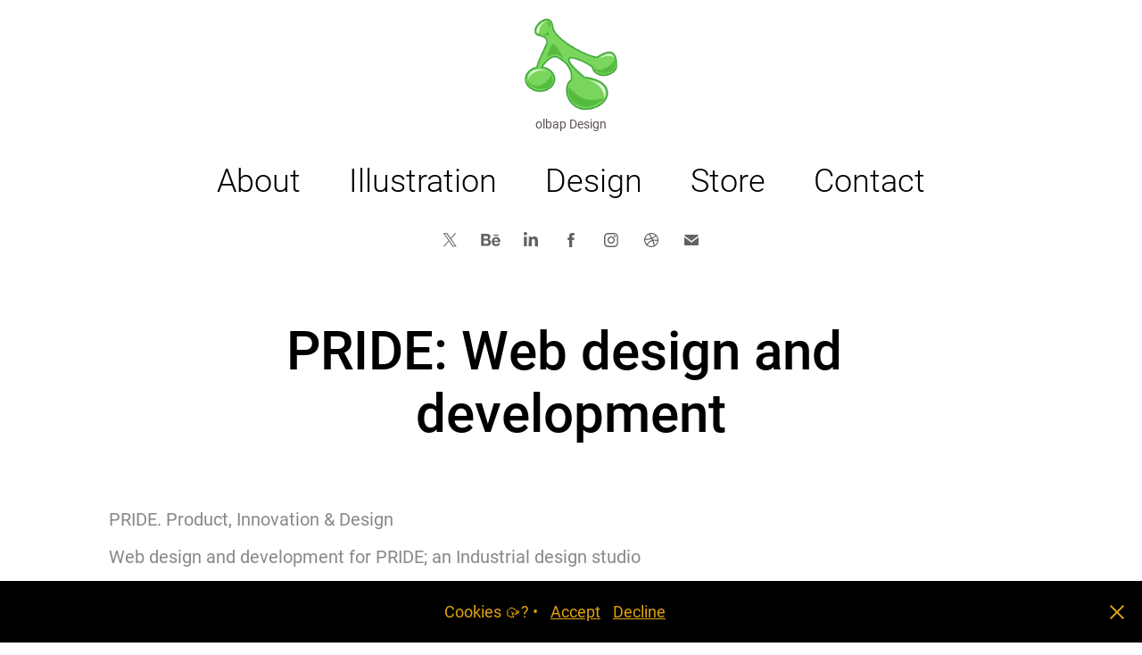

--- FILE ---
content_type: text/html; charset=utf-8
request_url: https://olbap.co/pride-web-design-and-development
body_size: 8217
content:
<!DOCTYPE HTML>
<html lang="en-US">
<head>
  <meta charset="UTF-8" />
  <meta name="viewport" content="width=device-width, initial-scale=1" />
      <meta name="keywords"  content="design,designer,pablo prada,olbap design,olbap,graphic design,illustration,webdesign,branding,UX/UI,frontend,interactive design,product design,patterns,logos,colombia,bogota,olbadesign,web,artdirection,art director,illustrator,adobefresco" />
      <meta name="description"  content="olbap design studio specializes in:
Web design: UX/UI design, Front and back-end web development, SEO, e-mail marketing.
Brand design: Brand architecture, Branding User Guidelines, Brand Value, Logo design, Brand Applications.
Graphic Design: Brochures, Flyers, Signage, Letterheads and Stationary, Business Cards, Book and Album Covers, Instruction Manuals, Annual Reports, Infographics, Graphs, Information design.
Illustration: Character design, Illustrations.
Consulting: Design consulting, creative process, idea conception and development.
Pablo Prada Granada, art director and designer from Bogotá, Colombia.
pablo@olbap.com" />
      <meta name="twitter:card"  content="summary_large_image" />
      <meta name="twitter:site"  content="@AdobePortfolio" />
      <meta  property="og:title" content="olbap design studio - PRIDE: Web design and development" />
      <meta  property="og:description" content="olbap design studio specializes in:
Web design: UX/UI design, Front and back-end web development, SEO, e-mail marketing.
Brand design: Brand architecture, Branding User Guidelines, Brand Value, Logo design, Brand Applications.
Graphic Design: Brochures, Flyers, Signage, Letterheads and Stationary, Business Cards, Book and Album Covers, Instruction Manuals, Annual Reports, Infographics, Graphs, Information design.
Illustration: Character design, Illustrations.
Consulting: Design consulting, creative process, idea conception and development.
Pablo Prada Granada, art director and designer from Bogotá, Colombia.
pablo@olbap.com" />
      <meta  property="og:image" content="https://cdn.myportfolio.com/898d378b8f1ce575f624072360eef625/75dedbc6-c8a8-4c80-9311-859db44bedd3_rwc_0x0x1024x1024x1024.png?h=7914501fc97bd8138247c0b471edc505" />
      <meta name="keywords" content="olbapdesign, design, illustration, Pablo Prada Granada, brand design, branding, web design, web developer, art direction, olbap design, logo design, graphic design, identity design, identity, design collaterals ">
        <link rel="icon" href="https://cdn.myportfolio.com/898d378b8f1ce575f624072360eef625/32bf992d-a1e7-4594-b7af-6c7a921b61da_carw_1x1x32.ico?h=e36046d832b26f884a1cc84a02bb4893" />
        <link rel="apple-touch-icon" href="https://cdn.myportfolio.com/898d378b8f1ce575f624072360eef625/f0d7873c-34b1-44dc-add8-e5f0b8cd2ec7_carw_1x1x180.png?h=dd66e41e2e3fcc5f9544081ac5340e6b" />
      <link rel="stylesheet" href="/dist/css/main.css" type="text/css" />
      <link rel="stylesheet" href="https://cdn.myportfolio.com/898d378b8f1ce575f624072360eef625/717829a48b5fad64747b7bf2f577ae731760528753.css?h=df37fb5c06bff7f1d0a6099345314139" type="text/css" />
    <link rel="canonical" href="https://olbap.co/pride-web-design-and-development" />
      <title>olbap design studio - PRIDE: Web design and development</title>
    <script type="text/javascript" src="//use.typekit.net/ik/[base64].js?cb=35f77bfb8b50944859ea3d3804e7194e7a3173fb" async onload="
    try {
      window.Typekit.load();
    } catch (e) {
      console.warn('Typekit not loaded.');
    }
    "></script>
</head>
  <body class="transition-enabled">  <div class='page-background-video page-background-video-with-panel'>
  </div>
  <div class="js-responsive-nav">
    <div class="responsive-nav has-social">
      <div class="close-responsive-click-area js-close-responsive-nav">
        <div class="close-responsive-button"></div>
      </div>
          <nav data-hover-hint="nav">
            <div class="pages">
      <div class="page-title">
        <a href="/about" >About</a>
      </div>
                  <div class="gallery-title"><a href="/illustrations" >Illustration</a></div>
                  <div class="gallery-title"><a href="/projects" >Design</a></div>
      <div class="link-title">
        <a href="https://olbap.com/store/">Store</a>
      </div>
      <div class="page-title">
        <a href="/contact" >Contact</a>
      </div>
            </div>
              <div class="social pf-nav-social" data-hover-hint="navSocialIcons">
                <ul>
                        <li>
                          <a href="https://www.twitter.com/olbapdesign" target="_blank">
                            <svg xmlns="http://www.w3.org/2000/svg" xmlns:xlink="http://www.w3.org/1999/xlink" version="1.1" x="0px" y="0px" viewBox="-8 -3 35 24" xml:space="preserve" class="icon"><path d="M10.4 7.4 16.9 0h-1.5L9.7 6.4 5.2 0H0l6.8 9.7L0 17.4h1.5l5.9-6.8 4.7 6.8h5.2l-6.9-10ZM8.3 9.8l-.7-1-5.5-7.6h2.4l4.4 6.2.7 1 5.7 8h-2.4L8.3 9.8Z"/></svg>
                          </a>
                        </li>
                        <li>
                          <a href="https://www.behance.net/olbap" target="_blank">
                            <svg id="Layer_1" data-name="Layer 1" xmlns="http://www.w3.org/2000/svg" viewBox="0 0 30 24" class="icon"><path id="path-1" d="M18.83,14.38a2.78,2.78,0,0,0,.65,1.9,2.31,2.31,0,0,0,1.7.59,2.31,2.31,0,0,0,1.38-.41,1.79,1.79,0,0,0,.71-0.87h2.31a4.48,4.48,0,0,1-1.71,2.53,5,5,0,0,1-2.78.76,5.53,5.53,0,0,1-2-.37,4.34,4.34,0,0,1-1.55-1,4.77,4.77,0,0,1-1-1.63,6.29,6.29,0,0,1,0-4.13,4.83,4.83,0,0,1,1-1.64A4.64,4.64,0,0,1,19.09,9a4.86,4.86,0,0,1,2-.4A4.5,4.5,0,0,1,23.21,9a4.36,4.36,0,0,1,1.5,1.3,5.39,5.39,0,0,1,.84,1.86,7,7,0,0,1,.18,2.18h-6.9Zm3.67-3.24A1.94,1.94,0,0,0,21,10.6a2.26,2.26,0,0,0-1,.22,2,2,0,0,0-.66.54,1.94,1.94,0,0,0-.35.69,3.47,3.47,0,0,0-.12.65h4.29A2.75,2.75,0,0,0,22.5,11.14ZM18.29,6h5.36V7.35H18.29V6ZM13.89,17.7a4.4,4.4,0,0,1-1.51.7,6.44,6.44,0,0,1-1.73.22H4.24V5.12h6.24a7.7,7.7,0,0,1,1.73.17,3.67,3.67,0,0,1,1.33.56,2.6,2.6,0,0,1,.86,1,3.74,3.74,0,0,1,.3,1.58,3,3,0,0,1-.46,1.7,3.33,3.33,0,0,1-1.35,1.12,3.19,3.19,0,0,1,1.82,1.26,3.79,3.79,0,0,1,.59,2.17,3.79,3.79,0,0,1-.39,1.77A3.24,3.24,0,0,1,13.89,17.7ZM11.72,8.19a1.25,1.25,0,0,0-.45-0.47,1.88,1.88,0,0,0-.64-0.24,5.5,5.5,0,0,0-.76-0.05H7.16v3.16h3a2,2,0,0,0,1.28-.38A1.43,1.43,0,0,0,11.89,9,1.73,1.73,0,0,0,11.72,8.19ZM11.84,13a2.39,2.39,0,0,0-1.52-.45H7.16v3.73h3.11a3.61,3.61,0,0,0,.82-0.09A2,2,0,0,0,11.77,16a1.39,1.39,0,0,0,.47-0.54,1.85,1.85,0,0,0,.17-0.88A1.77,1.77,0,0,0,11.84,13Z"/></svg>
                          </a>
                        </li>
                        <li>
                          <a href="https://www.linkedin.com/in/pabloprada" target="_blank">
                            <svg version="1.1" id="Layer_1" xmlns="http://www.w3.org/2000/svg" xmlns:xlink="http://www.w3.org/1999/xlink" viewBox="0 0 30 24" style="enable-background:new 0 0 30 24;" xml:space="preserve" class="icon">
                            <path id="path-1_24_" d="M19.6,19v-5.8c0-1.4-0.5-2.4-1.7-2.4c-1,0-1.5,0.7-1.8,1.3C16,12.3,16,12.6,16,13v6h-3.4
                              c0,0,0.1-9.8,0-10.8H16v1.5c0,0,0,0,0,0h0v0C16.4,9,17.2,7.9,19,7.9c2.3,0,4,1.5,4,4.9V19H19.6z M8.9,6.7L8.9,6.7
                              C7.7,6.7,7,5.9,7,4.9C7,3.8,7.8,3,8.9,3s1.9,0.8,1.9,1.9C10.9,5.9,10.1,6.7,8.9,6.7z M10.6,19H7.2V8.2h3.4V19z"/>
                            </svg>
                          </a>
                        </li>
                        <li>
                          <a href="https://www.facebook.com/olbapdesign" target="_blank">
                            <svg xmlns="http://www.w3.org/2000/svg" xmlns:xlink="http://www.w3.org/1999/xlink" version="1.1" x="0px" y="0px" viewBox="0 0 30 24" xml:space="preserve" class="icon"><path d="M16.21 20h-3.26v-8h-1.63V9.24h1.63V7.59c0-2.25 0.92-3.59 3.53-3.59h2.17v2.76H17.3 c-1.02 0-1.08 0.39-1.08 1.11l0 1.38h2.46L18.38 12h-2.17V20z"/></svg>
                          </a>
                        </li>
                        <li>
                          <a href="https://www.instagram.com/olbapdesign/" target="_blank">
                            <svg version="1.1" id="Layer_1" xmlns="http://www.w3.org/2000/svg" xmlns:xlink="http://www.w3.org/1999/xlink" viewBox="0 0 30 24" style="enable-background:new 0 0 30 24;" xml:space="preserve" class="icon">
                            <g>
                              <path d="M15,5.4c2.1,0,2.4,0,3.2,0c0.8,0,1.2,0.2,1.5,0.3c0.4,0.1,0.6,0.3,0.9,0.6c0.3,0.3,0.5,0.5,0.6,0.9
                                c0.1,0.3,0.2,0.7,0.3,1.5c0,0.8,0,1.1,0,3.2s0,2.4,0,3.2c0,0.8-0.2,1.2-0.3,1.5c-0.1,0.4-0.3,0.6-0.6,0.9c-0.3,0.3-0.5,0.5-0.9,0.6
                                c-0.3,0.1-0.7,0.2-1.5,0.3c-0.8,0-1.1,0-3.2,0s-2.4,0-3.2,0c-0.8,0-1.2-0.2-1.5-0.3c-0.4-0.1-0.6-0.3-0.9-0.6
                                c-0.3-0.3-0.5-0.5-0.6-0.9c-0.1-0.3-0.2-0.7-0.3-1.5c0-0.8,0-1.1,0-3.2s0-2.4,0-3.2c0-0.8,0.2-1.2,0.3-1.5c0.1-0.4,0.3-0.6,0.6-0.9
                                c0.3-0.3,0.5-0.5,0.9-0.6c0.3-0.1,0.7-0.2,1.5-0.3C12.6,5.4,12.9,5.4,15,5.4 M15,4c-2.2,0-2.4,0-3.3,0c-0.9,0-1.4,0.2-1.9,0.4
                                c-0.5,0.2-1,0.5-1.4,0.9C7.9,5.8,7.6,6.2,7.4,6.8C7.2,7.3,7.1,7.9,7,8.7C7,9.6,7,9.8,7,12s0,2.4,0,3.3c0,0.9,0.2,1.4,0.4,1.9
                                c0.2,0.5,0.5,1,0.9,1.4c0.4,0.4,0.9,0.7,1.4,0.9c0.5,0.2,1.1,0.3,1.9,0.4c0.9,0,1.1,0,3.3,0s2.4,0,3.3,0c0.9,0,1.4-0.2,1.9-0.4
                                c0.5-0.2,1-0.5,1.4-0.9c0.4-0.4,0.7-0.9,0.9-1.4c0.2-0.5,0.3-1.1,0.4-1.9c0-0.9,0-1.1,0-3.3s0-2.4,0-3.3c0-0.9-0.2-1.4-0.4-1.9
                                c-0.2-0.5-0.5-1-0.9-1.4c-0.4-0.4-0.9-0.7-1.4-0.9c-0.5-0.2-1.1-0.3-1.9-0.4C17.4,4,17.2,4,15,4L15,4L15,4z"/>
                              <path d="M15,7.9c-2.3,0-4.1,1.8-4.1,4.1s1.8,4.1,4.1,4.1s4.1-1.8,4.1-4.1S17.3,7.9,15,7.9L15,7.9z M15,14.7c-1.5,0-2.7-1.2-2.7-2.7
                                c0-1.5,1.2-2.7,2.7-2.7s2.7,1.2,2.7,2.7C17.7,13.5,16.5,14.7,15,14.7L15,14.7z"/>
                              <path d="M20.2,7.7c0,0.5-0.4,1-1,1s-1-0.4-1-1s0.4-1,1-1S20.2,7.2,20.2,7.7L20.2,7.7z"/>
                            </g>
                            </svg>
                          </a>
                        </li>
                        <li>
                          <a href="https://dribbble.com/olbap" target="_blank">
                            <svg xmlns="http://www.w3.org/2000/svg" xmlns:xlink="http://www.w3.org/1999/xlink" version="1.1" id="Layer_1" x="0px" y="0px" viewBox="0 0 30 24" xml:space="preserve" class="icon"><path d="M15 20c-4.41 0-8-3.59-8-8s3.59-8 8-8c4.41 0 8 3.6 8 8S19.41 20 15 20L15 20z M21.75 13.1 c-0.23-0.07-2.12-0.64-4.26-0.29c0.89 2.5 1.3 4.5 1.3 4.87C20.35 16.6 21.4 15 21.8 13.1L21.75 13.1z M17.67 18.3 c-0.1-0.6-0.5-2.69-1.46-5.18c-0.02 0-0.03 0.01-0.05 0.01c-3.85 1.34-5.24 4.02-5.36 4.27c1.16 0.9 2.6 1.4 4.2 1.4 C15.95 18.8 16.9 18.6 17.7 18.3L17.67 18.3z M9.92 16.58c0.15-0.27 2.03-3.37 5.55-4.51c0.09-0.03 0.18-0.06 0.27-0.08 c-0.17-0.39-0.36-0.78-0.55-1.16c-3.41 1.02-6.72 0.98-7.02 0.97c0 0.1 0 0.1 0 0.21C8.17 13.8 8.8 15.4 9.9 16.58L9.92 16.6 z M8.31 10.61c0.31 0 3.1 0 6.32-0.83c-1.13-2.01-2.35-3.7-2.53-3.95C10.18 6.7 8.8 8.5 8.3 10.61L8.31 10.61z M13.4 5.4 c0.19 0.2 1.4 1.9 2.5 4c2.43-0.91 3.46-2.29 3.58-2.47C18.32 5.8 16.7 5.2 15 5.18C14.45 5.2 13.9 5.2 13.4 5.4 L13.4 5.37z M20.29 7.69c-0.14 0.19-1.29 1.66-3.82 2.69c0.16 0.3 0.3 0.7 0.5 0.99c0.05 0.1 0.1 0.2 0.1 0.3 c2.27-0.29 4.5 0.2 4.8 0.22C21.82 10.3 21.2 8.8 20.3 7.69L20.29 7.69z"/></svg>
                          </a>
                        </li>
                        <li>
                          <a href="mailto:info@olbap.com">
                            <svg version="1.1" id="Layer_1" xmlns="http://www.w3.org/2000/svg" xmlns:xlink="http://www.w3.org/1999/xlink" x="0px" y="0px" viewBox="0 0 30 24" style="enable-background:new 0 0 30 24;" xml:space="preserve" class="icon">
                              <g>
                                <path d="M15,13L7.1,7.1c0-0.5,0.4-1,1-1h13.8c0.5,0,1,0.4,1,1L15,13z M15,14.8l7.9-5.9v8.1c0,0.5-0.4,1-1,1H8.1c-0.5,0-1-0.4-1-1 V8.8L15,14.8z"/>
                              </g>
                            </svg>
                          </a>
                        </li>
                </ul>
              </div>
          </nav>
    </div>
  </div>
  <div class="site-wrap cfix js-site-wrap">
      <header class="site-header" data-context="theme.topcontainer" data-hover-hint="header">
          <div class="logo-wrap" data-hover-hint="logo">
                <div class="logo e2e-site-logo-text logo-image  ">
    <a href="/projects" class="image-normal image-link">
      <img src="https://cdn.myportfolio.com/898d378b8f1ce575f624072360eef625/f69c5c03-1ea1-4fc8-97f1-4658349852f4_rwc_0x0x620x620x4096.png?h=a99e1757892a519e3f274a5a2c06703d" alt="olbap design">
    </a>
</div>
<div class="logo-secondary logo-secondary-text ">
    <span class="preserve-whitespace">olbap Design</span>
</div>

          </div>
  <div class="hamburger-click-area js-hamburger">
    <div class="hamburger">
      <i></i>
      <i></i>
      <i></i>
    </div>
  </div>
            <nav data-hover-hint="nav">
              <div class="pages">
      <div class="page-title">
        <a href="/about" >About</a>
      </div>
                  <div class="gallery-title"><a href="/illustrations" >Illustration</a></div>
                  <div class="gallery-title"><a href="/projects" >Design</a></div>
      <div class="link-title">
        <a href="https://olbap.com/store/">Store</a>
      </div>
      <div class="page-title">
        <a href="/contact" >Contact</a>
      </div>
              </div>
                <div class="social pf-nav-social" data-hover-hint="navSocialIcons">
                  <ul>
                          <li>
                            <a href="https://www.twitter.com/olbapdesign" target="_blank">
                              <svg xmlns="http://www.w3.org/2000/svg" xmlns:xlink="http://www.w3.org/1999/xlink" version="1.1" x="0px" y="0px" viewBox="-8 -3 35 24" xml:space="preserve" class="icon"><path d="M10.4 7.4 16.9 0h-1.5L9.7 6.4 5.2 0H0l6.8 9.7L0 17.4h1.5l5.9-6.8 4.7 6.8h5.2l-6.9-10ZM8.3 9.8l-.7-1-5.5-7.6h2.4l4.4 6.2.7 1 5.7 8h-2.4L8.3 9.8Z"/></svg>
                            </a>
                          </li>
                          <li>
                            <a href="https://www.behance.net/olbap" target="_blank">
                              <svg id="Layer_1" data-name="Layer 1" xmlns="http://www.w3.org/2000/svg" viewBox="0 0 30 24" class="icon"><path id="path-1" d="M18.83,14.38a2.78,2.78,0,0,0,.65,1.9,2.31,2.31,0,0,0,1.7.59,2.31,2.31,0,0,0,1.38-.41,1.79,1.79,0,0,0,.71-0.87h2.31a4.48,4.48,0,0,1-1.71,2.53,5,5,0,0,1-2.78.76,5.53,5.53,0,0,1-2-.37,4.34,4.34,0,0,1-1.55-1,4.77,4.77,0,0,1-1-1.63,6.29,6.29,0,0,1,0-4.13,4.83,4.83,0,0,1,1-1.64A4.64,4.64,0,0,1,19.09,9a4.86,4.86,0,0,1,2-.4A4.5,4.5,0,0,1,23.21,9a4.36,4.36,0,0,1,1.5,1.3,5.39,5.39,0,0,1,.84,1.86,7,7,0,0,1,.18,2.18h-6.9Zm3.67-3.24A1.94,1.94,0,0,0,21,10.6a2.26,2.26,0,0,0-1,.22,2,2,0,0,0-.66.54,1.94,1.94,0,0,0-.35.69,3.47,3.47,0,0,0-.12.65h4.29A2.75,2.75,0,0,0,22.5,11.14ZM18.29,6h5.36V7.35H18.29V6ZM13.89,17.7a4.4,4.4,0,0,1-1.51.7,6.44,6.44,0,0,1-1.73.22H4.24V5.12h6.24a7.7,7.7,0,0,1,1.73.17,3.67,3.67,0,0,1,1.33.56,2.6,2.6,0,0,1,.86,1,3.74,3.74,0,0,1,.3,1.58,3,3,0,0,1-.46,1.7,3.33,3.33,0,0,1-1.35,1.12,3.19,3.19,0,0,1,1.82,1.26,3.79,3.79,0,0,1,.59,2.17,3.79,3.79,0,0,1-.39,1.77A3.24,3.24,0,0,1,13.89,17.7ZM11.72,8.19a1.25,1.25,0,0,0-.45-0.47,1.88,1.88,0,0,0-.64-0.24,5.5,5.5,0,0,0-.76-0.05H7.16v3.16h3a2,2,0,0,0,1.28-.38A1.43,1.43,0,0,0,11.89,9,1.73,1.73,0,0,0,11.72,8.19ZM11.84,13a2.39,2.39,0,0,0-1.52-.45H7.16v3.73h3.11a3.61,3.61,0,0,0,.82-0.09A2,2,0,0,0,11.77,16a1.39,1.39,0,0,0,.47-0.54,1.85,1.85,0,0,0,.17-0.88A1.77,1.77,0,0,0,11.84,13Z"/></svg>
                            </a>
                          </li>
                          <li>
                            <a href="https://www.linkedin.com/in/pabloprada" target="_blank">
                              <svg version="1.1" id="Layer_1" xmlns="http://www.w3.org/2000/svg" xmlns:xlink="http://www.w3.org/1999/xlink" viewBox="0 0 30 24" style="enable-background:new 0 0 30 24;" xml:space="preserve" class="icon">
                              <path id="path-1_24_" d="M19.6,19v-5.8c0-1.4-0.5-2.4-1.7-2.4c-1,0-1.5,0.7-1.8,1.3C16,12.3,16,12.6,16,13v6h-3.4
                                c0,0,0.1-9.8,0-10.8H16v1.5c0,0,0,0,0,0h0v0C16.4,9,17.2,7.9,19,7.9c2.3,0,4,1.5,4,4.9V19H19.6z M8.9,6.7L8.9,6.7
                                C7.7,6.7,7,5.9,7,4.9C7,3.8,7.8,3,8.9,3s1.9,0.8,1.9,1.9C10.9,5.9,10.1,6.7,8.9,6.7z M10.6,19H7.2V8.2h3.4V19z"/>
                              </svg>
                            </a>
                          </li>
                          <li>
                            <a href="https://www.facebook.com/olbapdesign" target="_blank">
                              <svg xmlns="http://www.w3.org/2000/svg" xmlns:xlink="http://www.w3.org/1999/xlink" version="1.1" x="0px" y="0px" viewBox="0 0 30 24" xml:space="preserve" class="icon"><path d="M16.21 20h-3.26v-8h-1.63V9.24h1.63V7.59c0-2.25 0.92-3.59 3.53-3.59h2.17v2.76H17.3 c-1.02 0-1.08 0.39-1.08 1.11l0 1.38h2.46L18.38 12h-2.17V20z"/></svg>
                            </a>
                          </li>
                          <li>
                            <a href="https://www.instagram.com/olbapdesign/" target="_blank">
                              <svg version="1.1" id="Layer_1" xmlns="http://www.w3.org/2000/svg" xmlns:xlink="http://www.w3.org/1999/xlink" viewBox="0 0 30 24" style="enable-background:new 0 0 30 24;" xml:space="preserve" class="icon">
                              <g>
                                <path d="M15,5.4c2.1,0,2.4,0,3.2,0c0.8,0,1.2,0.2,1.5,0.3c0.4,0.1,0.6,0.3,0.9,0.6c0.3,0.3,0.5,0.5,0.6,0.9
                                  c0.1,0.3,0.2,0.7,0.3,1.5c0,0.8,0,1.1,0,3.2s0,2.4,0,3.2c0,0.8-0.2,1.2-0.3,1.5c-0.1,0.4-0.3,0.6-0.6,0.9c-0.3,0.3-0.5,0.5-0.9,0.6
                                  c-0.3,0.1-0.7,0.2-1.5,0.3c-0.8,0-1.1,0-3.2,0s-2.4,0-3.2,0c-0.8,0-1.2-0.2-1.5-0.3c-0.4-0.1-0.6-0.3-0.9-0.6
                                  c-0.3-0.3-0.5-0.5-0.6-0.9c-0.1-0.3-0.2-0.7-0.3-1.5c0-0.8,0-1.1,0-3.2s0-2.4,0-3.2c0-0.8,0.2-1.2,0.3-1.5c0.1-0.4,0.3-0.6,0.6-0.9
                                  c0.3-0.3,0.5-0.5,0.9-0.6c0.3-0.1,0.7-0.2,1.5-0.3C12.6,5.4,12.9,5.4,15,5.4 M15,4c-2.2,0-2.4,0-3.3,0c-0.9,0-1.4,0.2-1.9,0.4
                                  c-0.5,0.2-1,0.5-1.4,0.9C7.9,5.8,7.6,6.2,7.4,6.8C7.2,7.3,7.1,7.9,7,8.7C7,9.6,7,9.8,7,12s0,2.4,0,3.3c0,0.9,0.2,1.4,0.4,1.9
                                  c0.2,0.5,0.5,1,0.9,1.4c0.4,0.4,0.9,0.7,1.4,0.9c0.5,0.2,1.1,0.3,1.9,0.4c0.9,0,1.1,0,3.3,0s2.4,0,3.3,0c0.9,0,1.4-0.2,1.9-0.4
                                  c0.5-0.2,1-0.5,1.4-0.9c0.4-0.4,0.7-0.9,0.9-1.4c0.2-0.5,0.3-1.1,0.4-1.9c0-0.9,0-1.1,0-3.3s0-2.4,0-3.3c0-0.9-0.2-1.4-0.4-1.9
                                  c-0.2-0.5-0.5-1-0.9-1.4c-0.4-0.4-0.9-0.7-1.4-0.9c-0.5-0.2-1.1-0.3-1.9-0.4C17.4,4,17.2,4,15,4L15,4L15,4z"/>
                                <path d="M15,7.9c-2.3,0-4.1,1.8-4.1,4.1s1.8,4.1,4.1,4.1s4.1-1.8,4.1-4.1S17.3,7.9,15,7.9L15,7.9z M15,14.7c-1.5,0-2.7-1.2-2.7-2.7
                                  c0-1.5,1.2-2.7,2.7-2.7s2.7,1.2,2.7,2.7C17.7,13.5,16.5,14.7,15,14.7L15,14.7z"/>
                                <path d="M20.2,7.7c0,0.5-0.4,1-1,1s-1-0.4-1-1s0.4-1,1-1S20.2,7.2,20.2,7.7L20.2,7.7z"/>
                              </g>
                              </svg>
                            </a>
                          </li>
                          <li>
                            <a href="https://dribbble.com/olbap" target="_blank">
                              <svg xmlns="http://www.w3.org/2000/svg" xmlns:xlink="http://www.w3.org/1999/xlink" version="1.1" id="Layer_1" x="0px" y="0px" viewBox="0 0 30 24" xml:space="preserve" class="icon"><path d="M15 20c-4.41 0-8-3.59-8-8s3.59-8 8-8c4.41 0 8 3.6 8 8S19.41 20 15 20L15 20z M21.75 13.1 c-0.23-0.07-2.12-0.64-4.26-0.29c0.89 2.5 1.3 4.5 1.3 4.87C20.35 16.6 21.4 15 21.8 13.1L21.75 13.1z M17.67 18.3 c-0.1-0.6-0.5-2.69-1.46-5.18c-0.02 0-0.03 0.01-0.05 0.01c-3.85 1.34-5.24 4.02-5.36 4.27c1.16 0.9 2.6 1.4 4.2 1.4 C15.95 18.8 16.9 18.6 17.7 18.3L17.67 18.3z M9.92 16.58c0.15-0.27 2.03-3.37 5.55-4.51c0.09-0.03 0.18-0.06 0.27-0.08 c-0.17-0.39-0.36-0.78-0.55-1.16c-3.41 1.02-6.72 0.98-7.02 0.97c0 0.1 0 0.1 0 0.21C8.17 13.8 8.8 15.4 9.9 16.58L9.92 16.6 z M8.31 10.61c0.31 0 3.1 0 6.32-0.83c-1.13-2.01-2.35-3.7-2.53-3.95C10.18 6.7 8.8 8.5 8.3 10.61L8.31 10.61z M13.4 5.4 c0.19 0.2 1.4 1.9 2.5 4c2.43-0.91 3.46-2.29 3.58-2.47C18.32 5.8 16.7 5.2 15 5.18C14.45 5.2 13.9 5.2 13.4 5.4 L13.4 5.37z M20.29 7.69c-0.14 0.19-1.29 1.66-3.82 2.69c0.16 0.3 0.3 0.7 0.5 0.99c0.05 0.1 0.1 0.2 0.1 0.3 c2.27-0.29 4.5 0.2 4.8 0.22C21.82 10.3 21.2 8.8 20.3 7.69L20.29 7.69z"/></svg>
                            </a>
                          </li>
                          <li>
                            <a href="mailto:info@olbap.com">
                              <svg version="1.1" id="Layer_1" xmlns="http://www.w3.org/2000/svg" xmlns:xlink="http://www.w3.org/1999/xlink" x="0px" y="0px" viewBox="0 0 30 24" style="enable-background:new 0 0 30 24;" xml:space="preserve" class="icon">
                                <g>
                                  <path d="M15,13L7.1,7.1c0-0.5,0.4-1,1-1h13.8c0.5,0,1,0.4,1,1L15,13z M15,14.8l7.9-5.9v8.1c0,0.5-0.4,1-1,1H8.1c-0.5,0-1-0.4-1-1 V8.8L15,14.8z"/>
                                </g>
                              </svg>
                            </a>
                          </li>
                  </ul>
                </div>
            </nav>
      </header>
    <div class="site-container">
      <div class="site-content e2e-site-content">
        <main>
  <div class="page-container" data-context="page.page.container" data-hover-hint="pageContainer">
    <section class="page standard-modules">
        <header class="page-header content" data-context="pages" data-identity="id:p5aa9a1e0c9bb15e81e27bb4e8d4f7693f1ff69158e4a03990f498">
            <h1 class="title preserve-whitespace">PRIDE: Web design and development</h1>
            <p class="description"></p>
        </header>
      <div class="page-content js-page-content" data-context="pages" data-identity="id:p5aa9a1e0c9bb15e81e27bb4e8d4f7693f1ff69158e4a03990f498">
        <div id="project-canvas" class="js-project-modules modules content">
          <div id="project-modules">
              
              
              
              
              
              <div class="project-module module text project-module-text align-center js-project-module e2e-site-project-module-text">
  <div class="rich-text js-text-editable module-text"><div>PRIDE. Product, Innovation &amp; Design</div><div>Web design and development for PRIDE; an Industrial design studio </div><div><div>Project Management </div><div>Graphic design </div><div>Front-end, UX/UI design</div><div>pridestudio.com.co<br></div></div></div>
</div>

              
              
              
              
              
              <div class="project-module module image project-module-image js-js-project-module" >

  

  
     <div class="js-lightbox" data-src="https://cdn.myportfolio.com/898d378b8f1ce575f624072360eef625/f4ef178f-ac17-45e9-aa70-c90ff4c16093.jpg?h=3f76cb4409112477fdc11f3095a99952">
           <img
             class="js-lazy e2e-site-project-module-image"
             src="[data-uri]"
             data-src="https://cdn.myportfolio.com/898d378b8f1ce575f624072360eef625/f4ef178f-ac17-45e9-aa70-c90ff4c16093_rw_3840.jpg?h=3be13f9700775e5082ccd16c9911d79c"
             data-srcset="https://cdn.myportfolio.com/898d378b8f1ce575f624072360eef625/f4ef178f-ac17-45e9-aa70-c90ff4c16093_rw_600.jpg?h=20e41f644fc6f08addd9ae907a83f942 600w,https://cdn.myportfolio.com/898d378b8f1ce575f624072360eef625/f4ef178f-ac17-45e9-aa70-c90ff4c16093_rw_1200.jpg?h=4f98cdac5d98c562b1818e929dfd22d5 1200w,https://cdn.myportfolio.com/898d378b8f1ce575f624072360eef625/f4ef178f-ac17-45e9-aa70-c90ff4c16093_rw_1920.jpg?h=bd438ee2ca900d70a95ee2a255e58023 1920w,https://cdn.myportfolio.com/898d378b8f1ce575f624072360eef625/f4ef178f-ac17-45e9-aa70-c90ff4c16093_rw_3840.jpg?h=3be13f9700775e5082ccd16c9911d79c 3840w,"
             data-sizes="(max-width: 3840px) 100vw, 3840px"
             width="3840"
             height="0"
             style="padding-bottom: 66.67%; background: rgba(0, 0, 0, 0.03)"
             
           >
     </div>
  

</div>

              
              
              
              
              
              
              
              
              
              <div class="project-module module image project-module-image js-js-project-module" >

  

  
     <div class="js-lightbox" data-src="https://cdn.myportfolio.com/898d378b8f1ce575f624072360eef625/4b487c8d-a5e8-4c1a-b874-2bc820702d9c.jpg?h=9903cf5370c16b295cae7549c83be88f">
           <img
             class="js-lazy e2e-site-project-module-image"
             src="[data-uri]"
             data-src="https://cdn.myportfolio.com/898d378b8f1ce575f624072360eef625/4b487c8d-a5e8-4c1a-b874-2bc820702d9c_rw_1920.jpg?h=2d14e8df7d58bea31d177f58e107a347"
             data-srcset="https://cdn.myportfolio.com/898d378b8f1ce575f624072360eef625/4b487c8d-a5e8-4c1a-b874-2bc820702d9c_rw_600.jpg?h=65040657ed2f51eb4835be9d8b56fe7c 600w,https://cdn.myportfolio.com/898d378b8f1ce575f624072360eef625/4b487c8d-a5e8-4c1a-b874-2bc820702d9c_rw_1200.jpg?h=e7840ba9fc12160c9e3b5500f00ffb9e 1200w,https://cdn.myportfolio.com/898d378b8f1ce575f624072360eef625/4b487c8d-a5e8-4c1a-b874-2bc820702d9c_rw_1920.jpg?h=2d14e8df7d58bea31d177f58e107a347 1920w,"
             data-sizes="(max-width: 1920px) 100vw, 1920px"
             width="1920"
             height="0"
             style="padding-bottom: 80.33%; background: rgba(0, 0, 0, 0.03)"
             
           >
     </div>
  

</div>

              
              
              
              
              
              
              
              
              
              <div class="project-module module image project-module-image js-js-project-module" >

  

  
     <div class="js-lightbox" data-src="https://cdn.myportfolio.com/898d378b8f1ce575f624072360eef625/2e31ace4-ff83-4ca0-ad7d-e0fa61bfdf25.jpg?h=020e70046012a4628b1d3469f81b30e9">
           <img
             class="js-lazy e2e-site-project-module-image"
             src="[data-uri]"
             data-src="https://cdn.myportfolio.com/898d378b8f1ce575f624072360eef625/2e31ace4-ff83-4ca0-ad7d-e0fa61bfdf25_rw_1920.jpg?h=1996e0b51487e2ce5980f01103fb9301"
             data-srcset="https://cdn.myportfolio.com/898d378b8f1ce575f624072360eef625/2e31ace4-ff83-4ca0-ad7d-e0fa61bfdf25_rw_600.jpg?h=8a3c5f180ff334fc1cc855e370e156ae 600w,https://cdn.myportfolio.com/898d378b8f1ce575f624072360eef625/2e31ace4-ff83-4ca0-ad7d-e0fa61bfdf25_rw_1200.jpg?h=806bacfb04ed813be9ab214dc926958a 1200w,https://cdn.myportfolio.com/898d378b8f1ce575f624072360eef625/2e31ace4-ff83-4ca0-ad7d-e0fa61bfdf25_rw_1920.jpg?h=1996e0b51487e2ce5980f01103fb9301 1920w,"
             data-sizes="(max-width: 1920px) 100vw, 1920px"
             width="1920"
             height="0"
             style="padding-bottom: 75%; background: rgba(0, 0, 0, 0.03)"
             
           >
     </div>
  

</div>

              
              
              
              
              
              
              
              
              
              <div class="project-module module image project-module-image js-js-project-module" >

  

  
     <div class="js-lightbox" data-src="https://cdn.myportfolio.com/898d378b8f1ce575f624072360eef625/1e4c7a71-a4df-4bee-9895-8d774e2b64a5.jpg?h=dae1ccb2a7caece19aa14e73122b8ef6">
           <img
             class="js-lazy e2e-site-project-module-image"
             src="[data-uri]"
             data-src="https://cdn.myportfolio.com/898d378b8f1ce575f624072360eef625/1e4c7a71-a4df-4bee-9895-8d774e2b64a5_rw_1920.jpg?h=2c9ee77c643ddec5fc84cfce78d9c5d3"
             data-srcset="https://cdn.myportfolio.com/898d378b8f1ce575f624072360eef625/1e4c7a71-a4df-4bee-9895-8d774e2b64a5_rw_600.jpg?h=50a958848e26976bf9c8ba651bd2050a 600w,https://cdn.myportfolio.com/898d378b8f1ce575f624072360eef625/1e4c7a71-a4df-4bee-9895-8d774e2b64a5_rw_1200.jpg?h=6d13e545e13cd782e66536d665edbc96 1200w,https://cdn.myportfolio.com/898d378b8f1ce575f624072360eef625/1e4c7a71-a4df-4bee-9895-8d774e2b64a5_rw_1920.jpg?h=2c9ee77c643ddec5fc84cfce78d9c5d3 1920w,"
             data-sizes="(max-width: 1920px) 100vw, 1920px"
             width="1920"
             height="0"
             style="padding-bottom: 75%; background: rgba(0, 0, 0, 0.03)"
             
           >
     </div>
  

</div>

              
              
              
              
              
              
              
              
              
              <div class="project-module module image project-module-image js-js-project-module" >

  

  
     <div class="js-lightbox" data-src="https://cdn.myportfolio.com/898d378b8f1ce575f624072360eef625/53199780-bafb-4a11-8813-7bad193df37e.jpg?h=60f33c1393fb0fbb9c071aa3b120bcee">
           <img
             class="js-lazy e2e-site-project-module-image"
             src="[data-uri]"
             data-src="https://cdn.myportfolio.com/898d378b8f1ce575f624072360eef625/53199780-bafb-4a11-8813-7bad193df37e_rw_3840.jpg?h=e86734c0d61f4aeb858ae7b794b9da91"
             data-srcset="https://cdn.myportfolio.com/898d378b8f1ce575f624072360eef625/53199780-bafb-4a11-8813-7bad193df37e_rw_600.jpg?h=dad4495d1d920f393d2c1820cc5db542 600w,https://cdn.myportfolio.com/898d378b8f1ce575f624072360eef625/53199780-bafb-4a11-8813-7bad193df37e_rw_1200.jpg?h=5cf892eb4c8fbe590bb635a23f984f80 1200w,https://cdn.myportfolio.com/898d378b8f1ce575f624072360eef625/53199780-bafb-4a11-8813-7bad193df37e_rw_1920.jpg?h=213f76d91d13a5f1922be3d852bf1cc6 1920w,https://cdn.myportfolio.com/898d378b8f1ce575f624072360eef625/53199780-bafb-4a11-8813-7bad193df37e_rw_3840.jpg?h=e86734c0d61f4aeb858ae7b794b9da91 3840w,"
             data-sizes="(max-width: 3840px) 100vw, 3840px"
             width="3840"
             height="0"
             style="padding-bottom: 75%; background: rgba(0, 0, 0, 0.03)"
             
           >
     </div>
  

</div>

              
              
              
              
              
              
              
              
              
              <div class="project-module module image project-module-image js-js-project-module" >

  

  
     <div class="js-lightbox" data-src="https://cdn.myportfolio.com/898d378b8f1ce575f624072360eef625/6a44f1b7-4122-4d67-9dfc-b3c99b9d5837.jpg?h=eb632803f1612db5e8b5891de28e1230">
           <img
             class="js-lazy e2e-site-project-module-image"
             src="[data-uri]"
             data-src="https://cdn.myportfolio.com/898d378b8f1ce575f624072360eef625/6a44f1b7-4122-4d67-9dfc-b3c99b9d5837_rw_3840.jpg?h=7b5b36528df720efd9946f9fe0b10ef7"
             data-srcset="https://cdn.myportfolio.com/898d378b8f1ce575f624072360eef625/6a44f1b7-4122-4d67-9dfc-b3c99b9d5837_rw_600.jpg?h=0fec329d097305adb43cc60534bae1ea 600w,https://cdn.myportfolio.com/898d378b8f1ce575f624072360eef625/6a44f1b7-4122-4d67-9dfc-b3c99b9d5837_rw_1200.jpg?h=a4c874d2ff74035f3a1e0e754e15c21e 1200w,https://cdn.myportfolio.com/898d378b8f1ce575f624072360eef625/6a44f1b7-4122-4d67-9dfc-b3c99b9d5837_rw_1920.jpg?h=e85c14942e8efe667b38deeb6019ea3b 1920w,https://cdn.myportfolio.com/898d378b8f1ce575f624072360eef625/6a44f1b7-4122-4d67-9dfc-b3c99b9d5837_rw_3840.jpg?h=7b5b36528df720efd9946f9fe0b10ef7 3840w,"
             data-sizes="(max-width: 3840px) 100vw, 3840px"
             width="3840"
             height="0"
             style="padding-bottom: 58.83%; background: rgba(0, 0, 0, 0.03)"
             
           >
     </div>
  

</div>

              
              
              
              
              
              
              
              
              
              <div class="project-module module image project-module-image js-js-project-module" >

  

  
     <div class="js-lightbox" data-src="https://cdn.myportfolio.com/898d378b8f1ce575f624072360eef625/5938253d-7b7c-4a82-87c0-80745d789f17.jpg?h=7603f29c5793e466c74efac88f7fe2a1">
           <img
             class="js-lazy e2e-site-project-module-image"
             src="[data-uri]"
             data-src="https://cdn.myportfolio.com/898d378b8f1ce575f624072360eef625/5938253d-7b7c-4a82-87c0-80745d789f17_rw_1920.jpg?h=289f92c5984e85996ff6fc6e62fc0ba4"
             data-srcset="https://cdn.myportfolio.com/898d378b8f1ce575f624072360eef625/5938253d-7b7c-4a82-87c0-80745d789f17_rw_600.jpg?h=3bfbcc1ffeca4f4383cf0a9d33b288e9 600w,https://cdn.myportfolio.com/898d378b8f1ce575f624072360eef625/5938253d-7b7c-4a82-87c0-80745d789f17_rw_1200.jpg?h=71d85c334dc1e2462ad7d080bb79a4c2 1200w,https://cdn.myportfolio.com/898d378b8f1ce575f624072360eef625/5938253d-7b7c-4a82-87c0-80745d789f17_rw_1920.jpg?h=289f92c5984e85996ff6fc6e62fc0ba4 1920w,"
             data-sizes="(max-width: 1920px) 100vw, 1920px"
             width="1920"
             height="0"
             style="padding-bottom: 75%; background: rgba(0, 0, 0, 0.03)"
             
           >
     </div>
  

</div>

              
              
              
              
              
              
              
              
              
              <div class="project-module module image project-module-image js-js-project-module" >

  

  
     <div class="js-lightbox" data-src="https://cdn.myportfolio.com/898d378b8f1ce575f624072360eef625/c8d84a2d-554b-410b-91eb-5300ed458dea.jpg?h=d6b9a9cacb2b936f8557bb389f781beb">
           <img
             class="js-lazy e2e-site-project-module-image"
             src="[data-uri]"
             data-src="https://cdn.myportfolio.com/898d378b8f1ce575f624072360eef625/c8d84a2d-554b-410b-91eb-5300ed458dea_rw_3840.jpg?h=7cb34e2afd22bb3b570e88465762a0d1"
             data-srcset="https://cdn.myportfolio.com/898d378b8f1ce575f624072360eef625/c8d84a2d-554b-410b-91eb-5300ed458dea_rw_600.jpg?h=a65242f7d1a2e2a70fafe3e239ec6d9d 600w,https://cdn.myportfolio.com/898d378b8f1ce575f624072360eef625/c8d84a2d-554b-410b-91eb-5300ed458dea_rw_1200.jpg?h=41c3f42242d16072cda691cf205e31dd 1200w,https://cdn.myportfolio.com/898d378b8f1ce575f624072360eef625/c8d84a2d-554b-410b-91eb-5300ed458dea_rw_1920.jpg?h=4ef13a28982695017ff6c18cde57395b 1920w,https://cdn.myportfolio.com/898d378b8f1ce575f624072360eef625/c8d84a2d-554b-410b-91eb-5300ed458dea_rw_3840.jpg?h=7cb34e2afd22bb3b570e88465762a0d1 3840w,"
             data-sizes="(max-width: 3840px) 100vw, 3840px"
             width="3840"
             height="0"
             style="padding-bottom: 66.67%; background: rgba(0, 0, 0, 0.03)"
             
           >
     </div>
  

</div>

              
              
              
              
              
              
              
              
              
              <div class="project-module module image project-module-image js-js-project-module" >

  

  
     <div class="js-lightbox" data-src="https://cdn.myportfolio.com/898d378b8f1ce575f624072360eef625/10f4bc2f-e189-45bf-8940-9cb91192be82.jpg?h=1c239468f33c76edd94c6401ff400d1c">
           <img
             class="js-lazy e2e-site-project-module-image"
             src="[data-uri]"
             data-src="https://cdn.myportfolio.com/898d378b8f1ce575f624072360eef625/10f4bc2f-e189-45bf-8940-9cb91192be82_rw_3840.jpg?h=34b8b9c641734ed98d5b29f7b34bd5bc"
             data-srcset="https://cdn.myportfolio.com/898d378b8f1ce575f624072360eef625/10f4bc2f-e189-45bf-8940-9cb91192be82_rw_600.jpg?h=1b7f1af7a6b850b3dc9a5084f404dc2d 600w,https://cdn.myportfolio.com/898d378b8f1ce575f624072360eef625/10f4bc2f-e189-45bf-8940-9cb91192be82_rw_1200.jpg?h=8034ae6cad491d8f6a23060c95ae9c6b 1200w,https://cdn.myportfolio.com/898d378b8f1ce575f624072360eef625/10f4bc2f-e189-45bf-8940-9cb91192be82_rw_1920.jpg?h=98ae97f7c9009ffd6b96d95d44d75533 1920w,https://cdn.myportfolio.com/898d378b8f1ce575f624072360eef625/10f4bc2f-e189-45bf-8940-9cb91192be82_rw_3840.jpg?h=34b8b9c641734ed98d5b29f7b34bd5bc 3840w,"
             data-sizes="(max-width: 3840px) 100vw, 3840px"
             width="3840"
             height="0"
             style="padding-bottom: 76.67%; background: rgba(0, 0, 0, 0.03)"
             
           >
     </div>
  

</div>

              
              
              
              
              
              
              
              
              
              <div class="project-module module image project-module-image js-js-project-module" >

  

  
     <div class="js-lightbox" data-src="https://cdn.myportfolio.com/898d378b8f1ce575f624072360eef625/02e18123-5d01-4161-868d-fd119242b606.jpg?h=6d74d14085146f86bc187662237ada64">
           <img
             class="js-lazy e2e-site-project-module-image"
             src="[data-uri]"
             data-src="https://cdn.myportfolio.com/898d378b8f1ce575f624072360eef625/02e18123-5d01-4161-868d-fd119242b606_rw_3840.jpg?h=653a71e8b202c1cef167dbc28fc464f0"
             data-srcset="https://cdn.myportfolio.com/898d378b8f1ce575f624072360eef625/02e18123-5d01-4161-868d-fd119242b606_rw_600.jpg?h=cbd98dead254e1e00d4c9edadaaabcd2 600w,https://cdn.myportfolio.com/898d378b8f1ce575f624072360eef625/02e18123-5d01-4161-868d-fd119242b606_rw_1200.jpg?h=33d750947f2c7727f94f9e7a6a7c4930 1200w,https://cdn.myportfolio.com/898d378b8f1ce575f624072360eef625/02e18123-5d01-4161-868d-fd119242b606_rw_1920.jpg?h=8b9d464219f3a8dece94ab216cd4a13f 1920w,https://cdn.myportfolio.com/898d378b8f1ce575f624072360eef625/02e18123-5d01-4161-868d-fd119242b606_rw_3840.jpg?h=653a71e8b202c1cef167dbc28fc464f0 3840w,"
             data-sizes="(max-width: 3840px) 100vw, 3840px"
             width="3840"
             height="0"
             style="padding-bottom: 149.67%; background: rgba(0, 0, 0, 0.03)"
             
           >
     </div>
  

</div>

              
              
              
              
              
              
              
              
          </div>
        </div>
      </div>
    </section>
        <section class="back-to-top" data-hover-hint="backToTop">
          <a href="#"><span class="arrow">&uarr;</span><span class="preserve-whitespace">Back to Top</span></a>
        </section>
        <a class="back-to-top-fixed js-back-to-top back-to-top-fixed-with-panel" data-hover-hint="backToTop" data-hover-hint-placement="top-start" href="#">
          <svg version="1.1" id="Layer_1" xmlns="http://www.w3.org/2000/svg" xmlns:xlink="http://www.w3.org/1999/xlink" x="0px" y="0px"
           viewBox="0 0 26 26" style="enable-background:new 0 0 26 26;" xml:space="preserve" class="icon icon-back-to-top">
          <g>
            <path d="M13.8,1.3L21.6,9c0.1,0.1,0.1,0.3,0.2,0.4c0.1,0.1,0.1,0.3,0.1,0.4s0,0.3-0.1,0.4c-0.1,0.1-0.1,0.3-0.3,0.4
              c-0.1,0.1-0.2,0.2-0.4,0.3c-0.2,0.1-0.3,0.1-0.4,0.1c-0.1,0-0.3,0-0.4-0.1c-0.2-0.1-0.3-0.2-0.4-0.3L14.2,5l0,19.1
              c0,0.2-0.1,0.3-0.1,0.5c0,0.1-0.1,0.3-0.3,0.4c-0.1,0.1-0.2,0.2-0.4,0.3c-0.1,0.1-0.3,0.1-0.5,0.1c-0.1,0-0.3,0-0.4-0.1
              c-0.1-0.1-0.3-0.1-0.4-0.3c-0.1-0.1-0.2-0.2-0.3-0.4c-0.1-0.1-0.1-0.3-0.1-0.5l0-19.1l-5.7,5.7C6,10.8,5.8,10.9,5.7,11
              c-0.1,0.1-0.3,0.1-0.4,0.1c-0.2,0-0.3,0-0.4-0.1c-0.1-0.1-0.3-0.2-0.4-0.3c-0.1-0.1-0.1-0.2-0.2-0.4C4.1,10.2,4,10.1,4.1,9.9
              c0-0.1,0-0.3,0.1-0.4c0-0.1,0.1-0.3,0.3-0.4l7.7-7.8c0.1,0,0.2-0.1,0.2-0.1c0,0,0.1-0.1,0.2-0.1c0.1,0,0.2,0,0.2-0.1
              c0.1,0,0.1,0,0.2,0c0,0,0.1,0,0.2,0c0.1,0,0.2,0,0.2,0.1c0.1,0,0.1,0.1,0.2,0.1C13.7,1.2,13.8,1.2,13.8,1.3z"/>
          </g>
          </svg>
        </a>
  </div>
              <footer class="site-footer" data-hover-hint="footer">
                <div class="footer-text">
                  olbap design ©  <a href="mailto:info@olbap.com" target="_blank">info@olbap.com</a> | Carrera 4 # 79B • S302 - Bogotá, Colombia.
                </div>
              </footer>
        </main>
      </div>
    </div>
  </div>
  <div class="cookie-banner js-cookie-banner">
    <p>Cookies 🥠? •
      <a class="consent-link" href="#">Accept</a>
      <a class="decline-link" href="#">Decline</a>
    </p>
    <svg xmlns="http://www.w3.org/2000/svg" viewBox="-6458 -2604 16 16" class='close-btn'>
      <g id="Group_1479" data-name="Group 1479" transform="translate(-8281.367 -3556.368)">
        <rect id="Rectangle_6401" data-name="Rectangle 6401" class="stroke" width="1.968" height="20.66" transform="translate(1823.367 953.759) rotate(-45)"/>
        <rect id="Rectangle_6402" data-name="Rectangle 6402" class="stroke" width="1.968" height="20.66" transform="translate(1824.758 968.368) rotate(-135)"/>
      </g>
    </svg>
  </div>
</body>
<script type="text/javascript">
  // fix for Safari's back/forward cache
  window.onpageshow = function(e) {
    if (e.persisted) { window.location.reload(); }
  };
</script>
  <script type="text/javascript">var __config__ = {"page_id":"p5aa9a1e0c9bb15e81e27bb4e8d4f7693f1ff69158e4a03990f498","theme":{"name":"mell"},"pageTransition":true,"linkTransition":true,"disableDownload":true,"localizedValidationMessages":{"required":"This field is required","Email":"This field must be a valid email address"},"lightbox":{"enabled":true,"color":{"opacity":0.9,"hex":"#000000"}},"cookie_banner":{"enabled":true,"color":{"text":"#E1A20F","bg":"#000000"}},"googleAnalytics":{"trackingCode":"G-HMXH8RDW6C","anonymization":false}};</script>
  <script type="text/javascript" src="/site/translations?cb=35f77bfb8b50944859ea3d3804e7194e7a3173fb"></script>
  <script type="text/javascript" src="/dist/js/main.js?cb=35f77bfb8b50944859ea3d3804e7194e7a3173fb"></script>
</html>
